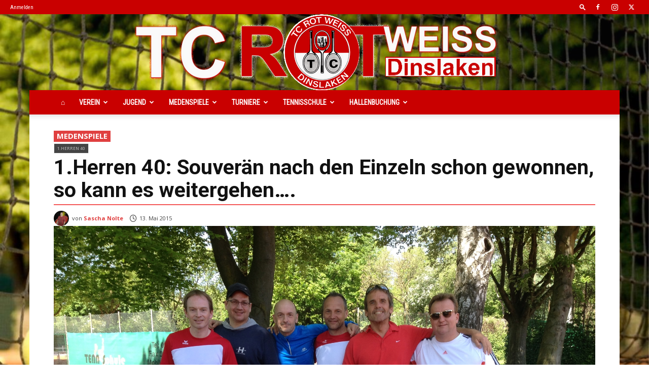

--- FILE ---
content_type: text/css
request_url: https://rotweissdinslaken.de/wp-content/themes/Newspaper/iframe/tabellen.css
body_size: 304
content:
}.srsTable 
{
	font-family: Roboto
	font-weight: 300;
	line-height: 1.43;
	letter-spacing: -1px;
	font-style: normal;
	border-spacing:1px;
	border-collapse: collapse;
	width: 100%;
}
.srsTable th 
{
	font-family: Roboto
	font-weight: bold;
	font-size: 14px;
	line-height: 1.43;
	letter-spacing: 0px;
	font-style: normal;
	background-color: #f1f2f2;
}
.srsTable td, .srsTable  th
{
	border-bottom:1px solid #c90000;
	border-top:0px solid #FFFFFF;
	border-left:0px solid #FFFFFF;
	border-right:0px solid #FFFFFF;
	height:16px;
	padding:1px 1px;
	white-space:nowrap;
	width: auto;
	background-color: #FFFFFF;
}
.srsTable tr.srsHome 
{
	color: #000000;
	background-color: #1A80B6;
	font-family: Roboto
	font-weight: bold;
	line-height: 1.43;
	letter-spacing: 0px;
	font-style: normal;
}
.srsTable tr.srsHeim 
{}
.srsTable tr.srsAusw 
{}
.srsTable tr.srsSpielGestrichen
{
	text-decoration: line-through;
}
.srsTable td.srsTabHome 
{}
.srsTable td.srsPlatz 
{
	width: 10px;

}
.srsTable .r 
{
	text-align: right;
}
.srsTable .c 
{
	text-align: center;
}
.srsTable .l 
{
	text-align: left;
}
.srsTab div 
{
	margin: 0px 0px 0px 0px;
	width: auto;
}
.srsTab div:nth-last-child(1) 
{
	margin: 0px 0px 0px 0px;
}
.srsTab p 
{
	font-family: Roboto
	font-weight: 300;
	line-height: 1.43;
	letter-spacing: 0px;
	font-style: normal;
	text-align: left;
}
.srsPlan div 
{
	margin: 0px 0px 0px 0px;
}
.srsPlan p 
{
	font-family: Roboto
	font-weight: 300;
	line-height: 1.43;
	letter-spacing: 0px;
	font-style: normal;
	text-align: left;
}
.srsLinks 
{
	text-align: left;
}
p.srsLaden 
{}